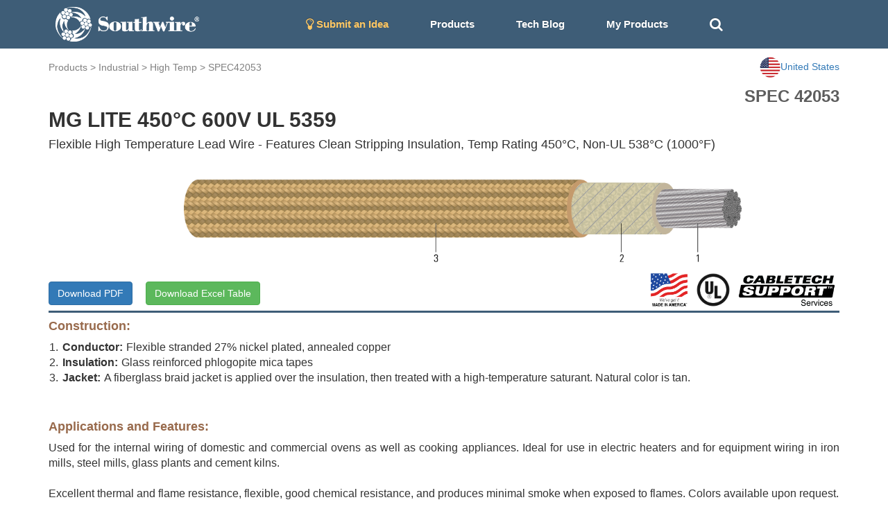

--- FILE ---
content_type: text/html; charset=utf-8
request_url: https://cabletechsupport.southwire.com/en/tile/9/spec/42053/?country=US
body_size: 5903
content:
<!DOCTYPE html><html><head><meta content="IE=edge" http-equiv="X-UA-Compatible"/><meta content="width=device-width, initial-scale=1, maximum-scale=1.0, user-scalable=no" name="viewport"/><link href="https://maxcdn.bootstrapcdn.com/font-awesome/4.2.0/css/font-awesome.min.css" rel="stylesheet"/><link href="/static/cablespec/style3.css" rel="stylesheet" type="text/css"/><link href="/static/cablespec/bootstrap.css" rel="stylesheet" type="text/css"/><link href="/static/cablespec/jquery.dataTables.min.css" rel="stylesheet" type="text/css"/><link href="/static/cablespec/images/favicon.ico" rel="shortcut icon"/><link href="/static/cablespec/images/favicon.ico" rel="apple-touch-icon"/><link href="//code.jquery.com/ui/1.12.1/themes/smoothness/jquery-ui.css" rel="stylesheet"/><script src="/static/cablespec/js/jquery-1.11.3.min.js" type="text/javascript"></script><script src="/static/cablespec/js/bootstrap.min.js" type="text/javascript"></script><script src="//code.jquery.com/ui/1.12.1/jquery-ui.js"></script><title>High Temp SPEC 42053</title><script type="text/javascript">

      var _gaq = _gaq || [];
      _gaq.push(['_setAccount', 'UA-101071743-1']);
      _gaq.push(['_trackPageview']);
      (function() {
        var ga = document.createElement('script'); ga.type = 'text/javascript'; ga.async = true;
        ga.src = ('https:' == document.location.protocol ? 'https://ssl' : 'http://www') + '.google-analytics.com/ga.js';
        var s = document.getElementsByTagName('script')[0]; s.parentNode.insertBefore(ga, s);
      })();

    </script><script type="text/javascript">

      var _gaq = _gaq || [];
      _gaq.push(['_setAccount', 'UA-101071743-1']);
      _gaq.push(['_trackPageview']);
      (function() {
        var ga = document.createElement('script'); ga.type = 'text/javascript'; ga.async = true;
        ga.src = ('https:' == document.location.protocol ? 'https://ssl' : 'http://www') + '.google-analytics.com/ga.js';
        var s = document.getElementsByTagName('script')[0]; s.parentNode.insertBefore(ga, s);
      })();

    </script></head><body><div id="Navbar"><nav class="navbar navbar-default"><div class="container"><div class="navbar-header"><button aria-expanded="false" class="navbar-toggle collapsed" data-target="#bs-example-navbar-collapse-1" data-toggle="collapse" type="button"><span class="sr-only">Toggle navigation</span> <span class="icon-bar"></span> <span class="icon-bar"></span> <span class="icon-bar"></span></button><a class="brand-logo" href="/?country=US"><img alt="Southwire" height="50" src="/static/cablespec/images/logo.png"/></a></div><div class="collapse navbar-collapse" id="bs-example-navbar-collapse-1"><ul class="nav navbar-nav"><li><a href="/idea/?country=US" style="color: #fdc764 !important;"><i class="fa fa-lightbulb-o fa-lg"></i> Submit an Idea</a></li><li class="dropdown main-nav-drop"><a class="nav-product-button" data-toggle="dropdown" id="menu1">Products</a><ul aria-labelledby="menu1" class="dropdown-menu" role="menu" style="background-color: #3E5D77;"><li role="presentation"><a href="/industrial/?country=US" role="menuitem" style="line-height: 3;" tabindex="-1">Industrial</a></li><li role="presentation"><a href="/utility/?country=US" role="menuitem" style="line-height: 3;" tabindex="-1">Utility</a></li><li role="presentation"><a href="/commercial/?country=US" role="menuitem" style="line-height: 3;" tabindex="-1">Residential and Commercial</a></li><li role="presentation"><a href="/innovation/?country=US" role="menuitem" style="line-height: 3;" tabindex="-1">Innovation</a></li><li role="presentation"><a href="/sustainability/?country=US" role="menuitem" style="line-height: 3;" tabindex="-1">Sustainability</a></li></ul></li><li><a href="/techblog/?country=US">Tech Blog</a></li><li><a href="/cablespec/get_cart/?country=US">My Products</a></li><li><a class="remove-dash-line" href="#" id="search-toggle"><i aria-hidden="true" class="fa fa-search fa-lg"></i></a></li></ul><div class="navbar-right" data-content="Open: $4.8020 USD/lb&lt;br&gt; Close: $4.8055 USD/lb&lt;br&gt;" data-original-title="COMEX Copper 05/29/2024" data-placement="bottom" data-trigger="hover" id="pricePopoverData" rel="popover" style="padding-top: 5px; display: none;"><a href="/metaldetails/10/?country=US"><div><span style="color: #eaeaea"><strong>COMEX CU</strong></span><br/> <span style="color: #eaeaea">Close:</span><span style="color: #eaeaea">4.8055</span></div></a></div></div></div></nav></div><div class="fluid-container" id="main-search-bar" style="background-color: #eaeaea; display: none;"><div class="container"><div class="row" style="padding-top: 15px"><form action="/en/search_products/" type="get"><div class="form-group"><div class="input-group"><div class="input-group-addon no-border"><i aria-hidden="true" class="fa fa-search fa-lg"></i></div><input class="form-control no-border search_field" id="search_field" name="search_field" placeholder="Search Stock #, SPEC #, or Keywords" type="text" value=""/><a class="input-group-addon no-border" href="#" id="hide-search-bar"><i aria-hidden="true" class="fa fa-times fa-lg"></i></a></div></div></form></div></div></div><div id="content"><div class="container wide-width"><div class="row" style="padding-top: 12px;"><div class="page-top-nav-links col-sm-9 col-md-9"><a href="/products/?country=US">Products</a> &gt; <a href="/industrial/?country=US">Industrial</a> &gt; <a href="/tile/9/?country=US">High Temp</a> &gt; <a href="/tile/9/spec/42053/?country=US">SPEC42053</a></div><div class="col-sm-3 col-md-3 dropdown"><a class="pull-right" data-toggle="dropdown" id="countryMenu" style="cursor: pointer;"><img alt="..." height="30" src="https://d3sx0rvep9h73z.cloudfront.net/web_image/us_flag.png" width="30"/><span>United States</span></a><ul aria-labelledby="countryMenu" class="dropdown-menu dropdown-menu-right" role="menu"><li role="presentation"><a href="/en/tile/9/spec/42053/?country=US" role="menuitem" style="line-height: 3;" tabindex="-1">United States</a></li><li role="presentation"><a href="/en/tile/9/spec/42053/?country=CA" role="menuitem" style="line-height: 3;" tabindex="-1">Canada</a></li><li role="presentation"><a href="/en/tile/9/spec/42053/?country=International" role="menuitem" style="line-height: 3;" tabindex="-1">International</a></li></ul></div></div><div id="detail_spec_number" style="padding-top: 10px;">SPEC 42053</div><h2 class="key_title_bold" style="margin-top: 0;">MG LITE 450°C 600V UL 5359</h2><h4>Flexible High Temperature Lead Wire - Features Clean Stripping Insulation, Temp Rating 450°C, Non-UL 538°C (1000°F)</h4><div class="row"><img alt="..." class="img-responsive center-block" src="https://d3sx0rvep9h73z.cloudfront.net/cable_image/SPEC42053.png" style="min-height:50px; max-height:160px; object-fit:cover;"/></div><div class="row"><div class="col-sm-6 col-md-6"><a class="download-button btn btn-primary" href="/cablespec/download_spec/?spec=42053&amp;country=US" id="download-button" target="_blank">Download PDF</a> <a class="btn btn-success" href="/cablespec/download_excel/42053" id="download-button" style="margin-left: 15px;" target="_blank">Download Excel Table</a></div><div class="col-sm-6 col-md-6"><img alt="CableTech" class="pull-right center-block" src="https://s3.amazonaws.com/media.industrial.southwire.com/web_image/cabletech_logo_black_pdf.png" style="height:50px; width: auto; margin:5px;"/><img alt="..." class="pull-right center-block" src="https://d3sx0rvep9h73z.cloudfront.net/web_image/UL_logo.png" style="height:50px; object-fit:cover; margin:5px;"/><img alt="..." class="pull-right center-block" src="https://d3sx0rvep9h73z.cloudfront.net/web_image/Made_in_USA.png" style="height:50px; object-fit:cover; margin:5px;"/></div></div><div style="width: 100%; height: 3px; background-color: #3E5D77;"></div><h4 style="color: #986A4C; font-weight: bold;">Construction:</h4><div class="bottom-padding-30" style="font-size: 16px;"><ol class="decimal-list"><li><span class="construction-item-title">Conductor:</span>Flexible stranded 27% nickel plated, annealed copper</li><li><span class="construction-item-title">Insulation:</span>Glass reinforced phlogopite mica tapes</li><li><span class="construction-item-title">Jacket:</span>A fiberglass braid jacket is applied over the insulation, then treated with a high-temperature saturant. Natural color is tan.</li></ol></div><h4 style="color: #986A4C; font-weight: bold;">Applications and Features:</h4><div class="bottom-padding-30" style="font-size: 16px; text-align: justify;">Used for the internal wiring of domestic and commercial ovens as well as cooking appliances. Ideal for use in electric heaters and for equipment wiring in iron mills, steel mills, glass plants and cement kilns. <br/> <br/> Excellent thermal and flame resistance, flexible, good chemical resistance, and produces minimal smoke when exposed to flames. Colors available upon request.</div><h4 style="color: #986A4C;  font-weight: bold;">Specifications:</h4><div class="bottom-padding-30 multiColumn" style="font-size: 16px; padding-left: 15px;"><li>UL AWM Appliance wire approvals as listed in Table 1</li><li>RoHS-3 Complies with European Directive 2015/863</li><li>Passes 70,000 BTU/Hr and the 210,000 BTU/Hr industry standard flame tests</li></div><div class="panel panel-default"><div class="panel-heading">Table 1 – Weights and Measurements</div><div class="table-responsive"><table class="table table-bordered table-striped table-align-center"><thead class="thead-default" id="blue-header"><tr><th>Stock Number</th><th>Cond. Size</th><th>Cond. Strands</th><th>Insul. Thickness</th><th>Braid</th><th>Approx. OD</th><th>Approx. Weight</th><th>Temp. Rating</th><th>Standard (UL or other)</th></tr><tr><th></th><th>AWG/Kcmil</th><th>strand</th><th>mil</th><th>mil</th><th>inch</th><th>lb/1000ft</th><th>°C</th><th>Style/Type</th></tr></thead><tbody><tr><th><a href="/en/tile/9/cable/8694/?country=US">C22280<sup></sup></a></th><th>22</th><th>7</th><th>16</th><th>7</th><th>0.075</th><th>8</th><th>450</th><th>5359</th></tr><tr><th><a href="/en/tile/9/cable/8695/?country=US">C22003<sup></sup></a></th><th>20</th><th>10</th><th>16</th><th>7</th><th>0.085</th><th>10</th><th>450</th><th>5359</th></tr><tr><th><a href="/en/tile/9/cable/8696/?country=US">C21815<sup></sup></a></th><th>18</th><th>16</th><th>16</th><th>7</th><th>0.095</th><th>12</th><th>450</th><th>5359</th></tr><tr><th><a href="/en/tile/9/cable/8697/?country=US">C21672<sup></sup></a></th><th>16</th><th>26</th><th>16</th><th>7</th><th>0.105</th><th>16</th><th>450</th><th>5359</th></tr><tr><th><a href="/en/tile/9/cable/8698/?country=US">C21413<sup></sup></a></th><th>14</th><th>41</th><th>16</th><th>7</th><th>0.125</th><th>23</th><th>450</th><th>5359</th></tr><tr><th><a href="/en/tile/9/cable/8699/?country=US">C21212<sup></sup></a></th><th>12</th><th>65</th><th>16</th><th>7</th><th>0.145</th><th>31</th><th>450</th><th>5359</th></tr><tr><th><a href="/en/tile/9/cable/8700/?country=US">C21011<sup></sup></a></th><th>10</th><th>105</th><th>20</th><th>15</th><th>0.195</th><th>52</th><th>450</th><th>5359</th></tr><tr><th><a href="/en/tile/9/cable/8701/?country=US">C20880<sup></sup></a></th><th>8</th><th>133</th><th>20</th><th>15</th><th>0.240</th><th>78</th><th>450</th><th>5359</th></tr><tr><th><a href="/en/tile/9/cable/8702/?country=US">C20680<sup></sup></a></th><th>6</th><th>133</th><th>20</th><th>15</th><th>0.280</th><th>115</th><th>450</th><th>5359</th></tr><tr><th><a href="/en/tile/9/cable/8703/?country=US">C20480<sup></sup></a></th><th>4</th><th>133</th><th>20</th><th>15</th><th>0.340</th><th>175</th><th>450</th><th>5359</th></tr><tr><th><a href="/en/tile/9/cable/8704/?country=US">C20280<sup></sup></a></th><th>2</th><th>133</th><th>20</th><th>20</th><th>0.425</th><th>260</th><th>450</th><th>5359</th></tr><tr><th><a href="/en/tile/9/cable/8705/?country=US">C20180<sup></sup></a></th><th>1</th><th>259</th><th>25</th><th>20</th><th>0.470</th><th>320</th><th>450</th><th>5359</th></tr><tr><th><a href="/en/tile/9/cable/8706/?country=US">C21T80<sup></sup></a></th><th>1/0</th><th>259</th><th>25</th><th>20</th><th>0.515</th><th>400</th><th>450</th><th>5359</th></tr><tr><th><a href="/en/tile/9/cable/8707/?country=US">C22T80<sup></sup></a></th><th>2/0</th><th>259</th><th>25</th><th>20</th><th>0.570</th><th>505</th><th>450</th><th>5359</th></tr><tr><th><a href="/en/tile/9/cable/8708/?country=US">C23T80<sup></sup></a></th><th>3/0</th><th>259</th><th>25</th><th>20</th><th>0.630</th><th>620</th><th>450</th><th>5359</th></tr><tr><th><a href="/en/tile/9/cable/8709/?country=US">C24T80<sup></sup></a></th><th>4/0</th><th>259</th><th>25</th><th>20</th><th>0.695</th><th>760</th><th>450</th><th>5359</th></tr></tbody></table></div></div><div class="footnote">All dimensions are nominal and subject to normal manufacturing tolerances</div><div class="footnote">◊ Cable marked with this symbol is a standard stock item</div><div class="footnote margin-20 bottom-padding-30">Dimensions and weights for other cable configurations are available upon request.<br/>TBA stock codes are estimations only and actual product may vary. Please wait until a stock code is assigned to purchase connectors and/or fittings.</div><div class="panel panel-default"><div class="panel-heading">Table 2 – Weights and Measurements (Metric)</div><div class="table-responsive"><table class="table table-bordered table-striped table-align-center"><thead class="thead-default" id="blue-header"><tr><th>Stock Number</th><th>Cond. Size</th><th>Cond. Strands</th><th>Insul. Thickness</th><th>Braid</th><th>Approx. OD</th><th>Approx. Weight</th><th>Temp. Rating</th><th>Standard (UL or other)</th></tr><tr><th></th><th>AWG/Kcmil</th><th>strand</th><th>mm</th><th>mm</th><th>mm</th><th>kg/km</th><th>°C</th><th>Style/Type</th></tr></thead><tbody><tr><th><a href="/en/tile/9/cable/8694/?country=US">C22280<sup></sup></a></th><th>22</th><th>7</th><th>0.41</th><th>0.18</th><th>1.90</th><th>12</th><th>450</th><th>5359</th></tr><tr><th><a href="/en/tile/9/cable/8695/?country=US">C22003<sup></sup></a></th><th>20</th><th>10</th><th>0.41</th><th>0.18</th><th>2.16</th><th>15</th><th>450</th><th>5359</th></tr><tr><th><a href="/en/tile/9/cable/8696/?country=US">C21815<sup></sup></a></th><th>18</th><th>16</th><th>0.41</th><th>0.18</th><th>2.41</th><th>18</th><th>450</th><th>5359</th></tr><tr><th><a href="/en/tile/9/cable/8697/?country=US">C21672<sup></sup></a></th><th>16</th><th>26</th><th>0.41</th><th>0.18</th><th>2.67</th><th>24</th><th>450</th><th>5359</th></tr><tr><th><a href="/en/tile/9/cable/8698/?country=US">C21413<sup></sup></a></th><th>14</th><th>41</th><th>0.41</th><th>0.18</th><th>3.18</th><th>34</th><th>450</th><th>5359</th></tr><tr><th><a href="/en/tile/9/cable/8699/?country=US">C21212<sup></sup></a></th><th>12</th><th>65</th><th>0.41</th><th>0.18</th><th>3.68</th><th>46</th><th>450</th><th>5359</th></tr><tr><th><a href="/en/tile/9/cable/8700/?country=US">C21011<sup></sup></a></th><th>10</th><th>105</th><th>0.51</th><th>0.38</th><th>4.95</th><th>77</th><th>450</th><th>5359</th></tr><tr><th><a href="/en/tile/9/cable/8701/?country=US">C20880<sup></sup></a></th><th>8</th><th>133</th><th>0.51</th><th>0.38</th><th>6.10</th><th>116</th><th>450</th><th>5359</th></tr><tr><th><a href="/en/tile/9/cable/8702/?country=US">C20680<sup></sup></a></th><th>6</th><th>133</th><th>0.51</th><th>0.38</th><th>7.11</th><th>171</th><th>450</th><th>5359</th></tr><tr><th><a href="/en/tile/9/cable/8703/?country=US">C20480<sup></sup></a></th><th>4</th><th>133</th><th>0.51</th><th>0.38</th><th>8.64</th><th>260</th><th>450</th><th>5359</th></tr><tr><th><a href="/en/tile/9/cable/8704/?country=US">C20280<sup></sup></a></th><th>2</th><th>133</th><th>0.51</th><th>0.51</th><th>10.80</th><th>387</th><th>450</th><th>5359</th></tr><tr><th><a href="/en/tile/9/cable/8705/?country=US">C20180<sup></sup></a></th><th>1</th><th>259</th><th>0.64</th><th>0.51</th><th>11.94</th><th>476</th><th>450</th><th>5359</th></tr><tr><th><a href="/en/tile/9/cable/8706/?country=US">C21T80<sup></sup></a></th><th>1/0</th><th>259</th><th>0.64</th><th>0.51</th><th>13.08</th><th>595</th><th>450</th><th>5359</th></tr><tr><th><a href="/en/tile/9/cable/8707/?country=US">C22T80<sup></sup></a></th><th>2/0</th><th>259</th><th>0.64</th><th>0.51</th><th>14.48</th><th>752</th><th>450</th><th>5359</th></tr><tr><th><a href="/en/tile/9/cable/8708/?country=US">C23T80<sup></sup></a></th><th>3/0</th><th>259</th><th>0.64</th><th>0.51</th><th>16.00</th><th>923</th><th>450</th><th>5359</th></tr><tr><th><a href="/en/tile/9/cable/8709/?country=US">C24T80<sup></sup></a></th><th>4/0</th><th>259</th><th>0.64</th><th>0.51</th><th>17.65</th><th>1131</th><th>450</th><th>5359</th></tr></tbody></table></div></div><div class="footnote margin-20 bottom-padding-30"></div><div style="display: flex; justify-content: space-between; align-items: center; padding-bottom: 10px;"><div style="margin-bottom: 0;"><p>Revision: 1.000.000</p><p>Updated On: Dec. 31, 2024, 11:07 p.m. UTC</p></div></div><div style="display: flex; justify-content: flex-end; align-items: center;"></div></div><script type="application/ld+json">
{
  "@context": "http://schema.org/",
  "@type": "Product",
  "name": "MG LITE 450°C 600V UL 5359",
  "image": "https://s3.amazonaws.com/swimag/web/SPEC42053.png",
  
  "productID": "42053",
  "description": "MG LITE 450°C 600V UL 5359",
  "brand": "Southwire",
  "aggregateRating": {
    "@type": "AggregateRating",
    "ratingValue": "5",
    "reviewCount": "1"
  }
}
</script><script>
$(".download-button").click(function(e) {
    //console.log( this.className );
    clicky.log('/cablespec/download_spec/?spec=42053', 'SPEC42053', 'download');
});
</script></div><footer id="footer"><div class="footer-link-bar"><div class="container"><div class="row"><div class="col-lg-3 col-md-3 white-text"><h4>Connect With Us</h4><a href="http://www.southwire.com">Visit southwire.com</a></div><div class="col-lg-3 col-md-3 white-text"><h4>Products</h4><a href="/industrial/?country=US">Industrial</a><br/> <a href="/utility/?country=US">Utility</a><br/> <a href="/commercial/?country=US">Residential and Commercial</a><br/> <a href="/innovation/?country=US">Innovation</a><br/> <a href="/sustainability/?country=US">Sustainability</a><br/></div><div class="col-lg-3 col-md-3 white-text"><h4>Resources</h4><a href="/techblog/?country=US">Application Notes</a><br/> <a href="/metaldetails/10/?country=US">COMEX Copper price</a><br/> <a href="/cablespec/line_card/?country=US">Industrial Interactive Line Card</a><br/> <a href="/cablespec/instock_catalog/?country=US">Industrial In-Stock Catalog</a><br/></div><div class="col-lg-3 col-md-3 text-center"><div class="social-icon"><a class="social-icon" href="https://www.facebook.com/southwire" target="_blank"><i class="fa fa-facebook"></i></a> <a class="social-icon" href="https://twitter.com/southwire" target="_blank"><i class="fa fa-twitter"></i></a> <a class="social-icon" href="https://www.youtube.com/user/SouthwireChannel?feature=mhee" target="_blank"><i class="fa fa-youtube"></i></a> <a class="social-icon" href="https://www.linkedin.com/company/southwire-company" target="_blank"><i class="fa fa-linkedin"></i></a> <a class="social-icon" href="http://plus.google.com/+southwire/posts" target="_blank"><i class="fa fa-google-plus"></i></a></div></div></div></div></div><div class="language-footer"><div class="container"><div class="row"><form action="/i18n/setlang/" class="form-inline" method="post"><input name="csrfmiddlewaretoken" type="hidden" value="82486hMcu4b72AFuTHXqzzFrZ8B9b8LMcBt7HW09h23CVfuFDCnz0JlbIxQhICXL"/><div class="form-group"><i aria-hidden="true" class="fa fa-globe fa-2x" style="color: white; padding: 10px;"></i><input name="next" type="hidden" value="/"/></div><button name="language" style="font-weight: bold;" type="submit" value="en">English</button><button name="language" type="submit" value="zh-hans">简体中文</button><button name="language" type="submit" value="es">español</button><button name="language" type="submit" value="fr">français</button><button name="language" type="submit" value="ar">العربيّة</button><button name="language" type="submit" value="hi">Hindi</button><button name="language" type="submit" value="ja">日本語</button><button name="language" type="submit" value="ko">한국어</button><button name="language" type="submit" value="pt">Português</button><button name="language" type="submit" value="ru">Русский</button></form></div></div></div><div id="footer-section-main"><p class="copyright">© 2026 <a href="http://www.southwire.com">Southwire Company</a>, LLC. All Rights Reserved.</p></div></footer><script src="https://cdn.jsdelivr.net/npm/kore-web-sdk@11.17.0/dist/umd/kore-web-sdk-umd-chat.min.js"></script><script src="/en/chat/config.js"></script><script language="javascript" type="text/javascript">
    $('#navPopoverData').popover({html:true});
    $('#pricePopoverData').popover({html:true});
</script><script type="text/javascript">
// keep the footer at the bottom
  $(document).ready(function() {

   var docHeight = $(window).height();
   var footerHeight = $('#footer').height();
   var footerTop = $('#footer').position().top + footerHeight;

   if (footerTop < docHeight) {
    $('#footer').css('margin-top', 10+ (docHeight - footerTop) + 'px');
   }
  });
 </script><script>
$(document).ready(function(){
    $("#hide-search-bar").click(function(){
        $("#main-search-bar").hide("slow");
    });

    $( "#search-toggle" ).click(function() {
      $( "#main-search-bar" ).toggle( "slow", function() {
        $( "#search_field" ).focus();
        // Animation complete.
      });
    });
});


// autocomplete
$( "#search_field" ).autocomplete({
  source: [ "15KV", "8KV", "5KV", "2.4KV", "25KV", "35KV", "600V", "300V", "2000V", "1C", "1/C", "3C",
   "3/C", "AIA", "ARMOR-X", "CU", "AL", "copper", "aluminum", "XHHW", "THHN", "RHW", "EPR", "XLPE", "PVC", "CPE", "LSZH", "SOLONON", "airport lighting"]
});

</script><script type="text/javascript">
    var clicky = { log: function(){ return; }, goal: function(){ return; }};
    var clicky_site_ids = clicky_site_ids || [];
    clicky_site_ids.push(101017203);
    var clicky_custom = {};
    (function() {
      var s = document.createElement('script');
      s.type = 'text/javascript';
      s.async = true;
      s.src = '//static.getclicky.com/js';
      ( document.getElementsByTagName('head')[0] || document.getElementsByTagName('body')[0] ).appendChild( s );
    })();
    </script><noscript><p><img alt="Clicky" height="1" src="//in.getclicky.com/101017203ns.gif" width="1"/></p></noscript></body></html>